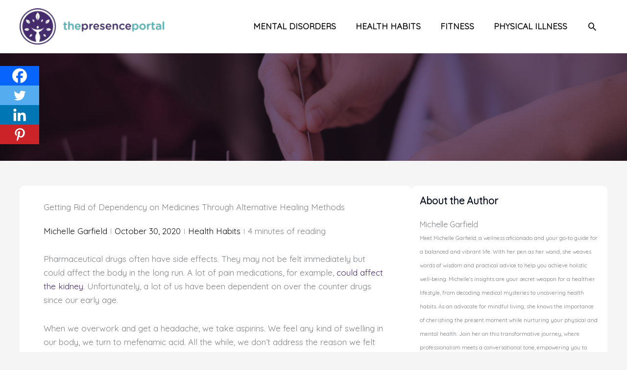

--- FILE ---
content_type: text/html; charset=utf-8
request_url: https://www.google.com/recaptcha/api2/aframe
body_size: 268
content:
<!DOCTYPE HTML><html><head><meta http-equiv="content-type" content="text/html; charset=UTF-8"></head><body><script nonce="15OY4TkEHEBDu7hRsIjB3g">/** Anti-fraud and anti-abuse applications only. See google.com/recaptcha */ try{var clients={'sodar':'https://pagead2.googlesyndication.com/pagead/sodar?'};window.addEventListener("message",function(a){try{if(a.source===window.parent){var b=JSON.parse(a.data);var c=clients[b['id']];if(c){var d=document.createElement('img');d.src=c+b['params']+'&rc='+(localStorage.getItem("rc::a")?sessionStorage.getItem("rc::b"):"");window.document.body.appendChild(d);sessionStorage.setItem("rc::e",parseInt(sessionStorage.getItem("rc::e")||0)+1);localStorage.setItem("rc::h",'1768838623005');}}}catch(b){}});window.parent.postMessage("_grecaptcha_ready", "*");}catch(b){}</script></body></html>